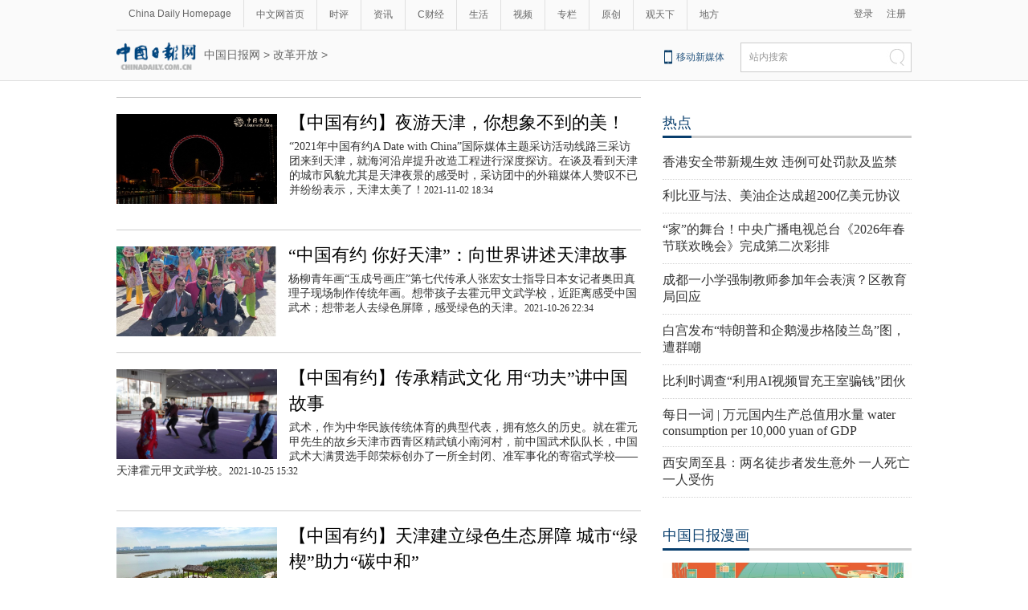

--- FILE ---
content_type: text/html;charset=UTF-8
request_url: https://cn.chinadaily.com.cn/5b753f9fa310030f813cf408/5bd7efdfa3101a87ca8ff812/60812e4ea3101e7ce974b3f9
body_size: 11464
content:
<!DOCTYPE html PUBLIC "-//W3C//DTD XHTML 1.0 Transitional//EN" "http://www.w3.org/TR/xhtml1/DTD/xhtml1-transitional.dtd">

<html xmlns="http://www.w3.org/1999/xhtml">
  <head>
    <!--2222-->
    <meta http-equiv="Content-Type" content="text/html; charset=utf-8" />
    <meta name="renderer" content="webkit" />
    <meta name="viewport" content="width=device-width, initial-scale=1.0, minimum-scale=1.0, maximum-scale=1.0, user-scalable=no" />
    <meta http-equiv="X-UA-Compatible" content="IE=Edge,chrome=1" />
    <title>改革开放 - 中国日报网</title>
    <meta name="keywords" />
    <meta name="description" />
    <link rel="stylesheet" charset="utf-8" href="//img3.chinadaily.com.cn/static/2018cn_artiandcolumn/css/articstyle.css" />
    <link rel="stylesheet" charset="utf-8" href="//img3.chinadaily.com.cn/static/2018cn_artiandcolumn/css/adDetail.css" />
<script type="text/javascript" charset="utf-8" rel="stylesheet" xml:space="preserve" src="//img3.chinadaily.com.cn/static/common/js/jquery.min.js"></script>
    <script type="text/javascript" xml:space="preserve" src="//img3.chinadaily.com.cn/static/2018cn_artiandcolumn/js/respond.min.js"></script>
    <script type="text/javascript" xml:space="preserve" src="//img3.chinadaily.com.cn/static/2018cn_artiandcolumn/js/ewm2.js"></script><!--返回顶部-->
    <script type="text/javascript" xml:space="preserve" src="//img3.chinadaily.com.cn/static/2018cn_artiandcolumn/js/touch.js"></script><!-- 引入手机端点击js -->
  <!--  <script type="text/javascript" src="//cn.chinadaily.com.cn/js/sso.js"></script>下部推荐-->
    <script type="text/javascript" charset="utf-8" xml:space="preserve" src="//img3.chinadaily.com.cn/static/2018cn_artiandcolumn/js/index_js.js"></script>
    
      <META name="filetype" content="1" />
      <META name="publishedtype" content="1" />
      <META name="pagetype" content="2" />
      <meta name="catalogs" content="60812e4ea3101e7ce974b3f9" />
    
    <script type="text/javascript" xml:space="preserve">
      //<![CDATA[
      function GetUrl(){
        var CurUrl = location.href ;
        var DesUrl = 'https://usercenter.chinadaily.com.cn?service='+ CurUrl;
        window.open(DesUrl);
      }
      //]]>
    </script>
  </head>
  <body>
    <!--灰色背景-->
    <div class="tophui2">
      <div class="tophui-cont">
        <!--频道页导航-->
        
      <div class="pingdaolink">
        <!--左边导航-->
        <div class="pingdao-lef">
          <ul>
            <li><a href="https://www.chinadaily.com.cn/" target="_blank">China Daily Homepage</a></li>
            <li><a href="https://cn.chinadaily.com.cn/" target="_blank">中文网首页</a></li>
            <li><a href="https://china.chinadaily.com.cn/" target="_blank">时评</a></li>
            <li><a href="https://world.chinadaily.com.cn/" target="_blank">资讯</a></li>
            <li><a href="https://caijing.chinadaily.com.cn/" target="_blank">C财经</a></li>
            <li><a href="https://fashion.chinadaily.com.cn/" target="_blank">生活</a></li>
            <li><a href="https://kan.chinadaily.com.cn/" target="_blank">视频</a></li>
            <li><a href="https://column.chinadaily.com.cn/" target="_blank">专栏</a></li>
          <!--  <li><a href="https://language.chinadaily.com.cn/" target="_blank">双语</a></li>	-->
            <li><a href="https://cn.chinadaily.com.cn/yuanchuang/" target="_blank">原创</a></li>
            <li><a href="https://cn.chinadaily.com.cn/gtx/" target="_blank">观天下</a></li>
            <li style="border:none;"><a href="https://cnews.chinadaily.com.cn/" target="_blank">地方</a></li>
          </ul>
        </div>
        <!--右侧注册登录-->
        <!--  <script type="text/javascript" cms:pr-src="common/js/login.js"></script>	-->
        <div class="pingdao-ri">
          <div class="lo-rig-to" id="successCallBack">
           <!--  <div class="lo-ri-two">
             <a href="javascript:void(0)" onclick="aria.start()"><img cms:pr-src="common/img/wza.png" style="width:18px; height:auto;"/></a>	
            </div> -->
            <div class="lo-ri-two">
<a href="javascript:GetUrl();" id="login1001">登录</a>
</div>	
            <div class="lo-ri-two">
              <a href="//usercenter.chinadaily.com.cn/regist" target="_blank" id="login1002">注册</a>
            </div>
          </div>
        </div>

      </div>
    
        <!--ad-->
        <div class="top-ad" style="display:none;">
          <!-- AdSame ShowCode: 新版中文1227 / 中文内容页 15.9.10 / A1 Begin -->
        <!--  <script type="text/javascript" src="https://same.chinadaily.com.cn/s?z=chinadaily&amp;c=2341" ></script>			-->
          <!-- AdSame ShowCode: 新版中文1227 / 中文内容页 15.9.10 / A1 End -->
        </div>
        <!--logo头部-->
        <div class="dingtou">
          <!--logoleft-->
          <div class="logo2">
            <a href="//cn.chinadaily.com.cn/" target="_blank" shape="rect"><img src="https://cn.chinadaily.com.cn/image/2025/logo_cntop.png" style="height:34px;" /></a>
          </div>
          <!--文章页面包导航-->
          <div class="da-bre">
          <div style="display:none;">
            6073a243a3101e7ce974894b
            </div>
             <a href="https://cn.chinadaily.com.cn" target="_blank" shape="rect">中国日报网</a> &gt; <a target="_blank" shape="rect" href="//cn.chinadaily.com.cn/5b753f9fa310030f813cf408/5bd7efdfa3101a87ca8ff812/60812e4ea3101e7ce974b3f9">改革开放</a> &gt;
           
          </div>
          <!--logoright-->
          <div class="logo-right">
            
      <div class="logo-right"> 
        <div class="lo-rig-bott">
          <table cellpadding="0" cellspacing="0">
            <tr>
              <td><div class="lo-bott-one"><a href="https://www.chinadaily.com.cn/e/static_e/newmedia/" target="_blank">移动新媒体</a></div></td>
              <td>
                <table cellpadding="0" cellspacing="0">
                  <tr>
                    <td><div class="search radius6">
                      <form name="searchform" method="post" action="https://newssearch.chinadaily.com.cn/cn/search" target="_blank" onsubmit="return do_search(this)" id="searchform">
                        <input name="ecmsfrom" type="hidden" value="9" />
                        <input type="hidden" name="show" value="title,newstext" />
                        <div class="select_box">
                          <div class="select_showbox" style="background:none;">站内搜索</div>
                          <ul class="select_option">
                            <li class="option-item" data-value="1">站内搜索</li>
                          </ul>
                        </div>
                        <input class="inp_srh" type="text" id="searchtxt" value="" name="query" onfocus="clearword(this)" />
                        <img src="https://cn.chinadaily.com.cn/image/2015/j-q.jpg" id="searchimg" onclick="javascript:searchform.submit()" />
                      </form>
                      <script>
                        //<![CDATA[
                        function clearword(obj){
                          obj.value = ''; 
                        }
                        //]]>
                      </script>
                      </div></td>
                  </tr>
                </table>
              </td>
            </tr>
          </table>
        </div>
      </div>

    
          </div>
        </div>

      </div>
    </div>
    <!--手机头部-->
    <div class="top_phone">
      <div class="header_top">
         <a href="//cn.chinadaily.com.cn" shape="rect">
          <img src="https://cn.chinadaily.com.cn/image/2025/logo_cntop.png" />
        </a>
        <div class="header_img">
          <img src="//cn.chinadaily.com.cn/image/2018/header_top.png" class="nav_phone_logo" />
        </div>
      </div>
      
      <div class="nav">
        <ul>
          <li class="nav_Latest"><a href="//www.chinadaily.com.cn/" target="_blank">China Daily Homepage</a></li>
          <li><a href="https://cn.chinadaily.com.cn/" target="_blank">中文网首页</a></li>
          <li><a href="https://china.chinadaily.com.cn/" target="_blank">时评</a></li>
          <li><a href="https://world.chinadaily.com.cn/" target="_blank">资讯</a></li>
          <li><a href="https://caijing.chinadaily.com.cn/" target="_blank">C财经</a></li>
          <li><a href="https://fashion.chinadaily.com.cn/" target="_blank">生活</a></li>
          <li><a href="https://kan.chinadaily.com.cn/" target="_blank">视频</a></li>
          <li><a href="https://column.chinadaily.com.cn/" target="_blank">专栏</a></li>
         <!-- <li><a href="https://language.chinadaily.com.cn/" target="_blank">双语</a></li>	-->
          <li><a href="https://cartoon.chinadaily.com.cn/" target="_blank">漫画</a></li>
          <li><a href="https://cn.chinadaily.com.cn/yuanchuang/" target="_blank">原创</a></li>
          <li><a href="https://cn.chinadaily.com.cn/gtx/" target="_blank">观天下</a></li>
          <li><a href="https://cnews.chinadaily.com.cn" target="_blank">地方</a></li>
        </ul>
      </div>

    
      <div class="da-bre">
 <a href="https://cn.chinadaily.com.cn" target="_blank" shape="rect">中国日报网</a> &gt; <a target="_blank" shape="rect" href="//cn.chinadaily.com.cn/5b753f9fa310030f813cf408/5bd7efdfa3101a87ca8ff812/60812e4ea3101e7ce974b3f9">改革开放</a> &gt;
      </div>
    </div>
    <!--下全-->
    <div class="container">
      <!--左边-->
      <div class="container-left2">
        <!--左边列表-->
        <div class="left-liebiao">
          <!--单个-->
          
              
            
              <div class="busBox3">
                <div>
                  <div class="mr10"> 
                    <a target="_blank" shape="rect" href="//cn.chinadaily.com.cn/a/202111/02/WS61811438a3107be4979f62e6.html">
                      <img src="//img3.chinadaily.com.cn/images/202111/03/61823134a3107be47f279ed0.jpeg" />
                    </a></div>

                  <div>
                    <h3><a target="_blank" shape="rect" href="//cn.chinadaily.com.cn/a/202111/02/WS61811438a3107be4979f62e6.html">【中国有约】夜游天津，你想象不到的美！</a></h3>

                   <p> “2021年中国有约A Date with China”国际媒体主题采访活动线路三采访团来到天津，就海河沿岸提升改造工程进行深度探访。在谈及看到天津的城市风貌尤其是天津夜景的感受时，采访团中的外籍媒体人赞叹不已并纷纷表示，天津太美了！<b>2021-11-02 18:34</b></p>
                  </div>
                </div>
              </div>
            
            
              <div class="busBox3">
                <div>
                  <div class="mr10"> 
                    <a target="_blank" shape="rect" href="//cn.chinadaily.com.cn/a/202110/26/WS6178aa69a3107be4979f4edc.html">
                      <img src="//img3.chinadaily.com.cn/images/202111/02/61811f29a3107be47f2797e8.png" />
                    </a></div>

                  <div>
                    <h3><a target="_blank" shape="rect" href="//cn.chinadaily.com.cn/a/202110/26/WS6178aa69a3107be4979f4edc.html">“中国有约 你好天津”：向世界讲述天津故事</a></h3>

                   <p>杨柳青年画“玉成号画庄”第七代传承人张宏女士指导日本女记者奥田真理子现场制作传统年画。想带孩子去霍元甲文武学校，近距离感受中国武术；想带老人去绿色屏障，感受绿色的天津。<b>2021-10-26 22:34</b></p>
                  </div>
                </div>
              </div>
            
            
              <div class="busBox3">
                <div>
                  <div class="mr10"> 
                    <a target="_blank" shape="rect" href="//cn.chinadaily.com.cn/a/202110/25/WS61765dc4a3107be4979f486b.html">
                      <img src="//img3.chinadaily.com.cn/images/202110/27/6178ab78a3107be47f275be2.png" />
                    </a></div>

                  <div>
                    <h3><a target="_blank" shape="rect" href="//cn.chinadaily.com.cn/a/202110/25/WS61765dc4a3107be4979f486b.html">【中国有约】传承精武文化 用“功夫”讲中国故事</a></h3>

                   <p>武术，作为中华民族传统体育的典型代表，拥有悠久的历史。就在霍元甲先生的故乡天津市西青区精武镇小南河村，前中国武术队队长，中国武术大满贯选手郎荣标创办了一所全封闭、准军事化的寄宿式学校——天津霍元甲文武学校。<b>2021-10-25 15:32</b></p>
                  </div>
                </div>
              </div>
            
            
              <div class="busBox3">
                <div>
                  <div class="mr10"> 
                    <a target="_blank" shape="rect" href="//cn.chinadaily.com.cn/a/202110/25/WS61765c56a3107be4979f4867.html">
                      <img src="//img3.chinadaily.com.cn/images/202110/26/6177def9a3107be47f2758cd.jpeg" />
                    </a></div>

                  <div>
                    <h3><a target="_blank" shape="rect" href="//cn.chinadaily.com.cn/a/202110/25/WS61765c56a3107be4979f4867.html">【中国有约】天津建立绿色生态屏障 城市“绿楔”助力“碳中和”</a></h3>

                   <p>天津是典型的平原特大城市，因没有山川地貌阻隔，中心城区和滨海新区一直相向发展。建立绿色生态屏障宛如在双城之间嵌入“绿楔”，避免了“摊大饼”式的无序开发，有效抑制了城市边界的盲目扩张。<b>2021-10-25 15:27</b></p>
                  </div>
                </div>
              </div>
            
            
              <div class="busBox3">
                <div>
                  <div class="mr10"> 
                    <a target="_blank" shape="rect" href="//cn.chinadaily.com.cn/a/202110/24/WS6178ac6ca3107be4979f4eef.html">
                      <img src="//img3.chinadaily.com.cn/images/202110/27/6178ac6ca3107be47f275bea.jpeg" />
                    </a></div>

                  <div>
                    <h3><a target="_blank" shape="rect" href="//cn.chinadaily.com.cn/a/202110/24/WS6178ac6ca3107be4979f4eef.html">【中国有约】外国网红体验中医药制作：“看看我葫芦里的药”</a></h3>

                   <p>中国日报网10月24日电（记者 刁云娇 程尔凡）10月23日，多位外国网红跟随“2021年中国有约A Date with China”国际媒体主题采访活动线路三采访团一行，在天津体验了一场中医药文化之旅。他们不仅探访了天津知名的中药产业园，还亲自参与到药丸传统制作的过程中。<b>2021-10-24 11:30</b></p>
                  </div>
                </div>
              </div>
            
            
              <div class="busBox3">
                <div>
                  <div class="mr10"> 
                    <a target="_blank" shape="rect" href="//cn.chinadaily.com.cn/a/202105/26/WS60adabb4a3101e7ce9751a7c.html">
                      <img src="//img3.chinadaily.com.cn/images/202105/26/60adae4fa3101e7c920ca20e.jpeg" />
                    </a></div>

                  <div>
                    <h3><a target="_blank" shape="rect" href="//cn.chinadaily.com.cn/a/202105/26/WS60adabb4a3101e7ce9751a7c.html">【中国有约】旧城变花园 遇见幸福感爆棚的和田团城</a></h3>

                   <p>这里是和田团城，南疆最具典型的传统民俗街区，和田当之无愧的“颜值担当”！<b>2021-05-26 10:00</b></p>
                  </div>
                </div>
              </div>
            
            
              <div class="busBox3">
                <div>
                  <div class="mr10"> 
                    <a target="_blank" shape="rect" href="//cn.chinadaily.com.cn/a/202105/22/WS60a8fcbda3101e7ce97510dc.html">
                      <img src="//img3.chinadaily.com.cn/images/202105/22/60a8fcbda3101e7c920c8363.jpeg" />
                    </a></div>

                  <div>
                    <h3><a target="_blank" shape="rect" href="//cn.chinadaily.com.cn/a/202105/22/WS60a8fcbda3101e7ce97510dc.html">【中国有约】美籍记者探访喀什沙漠绿洲 防风固沙造福百姓</a></h3>

                   <p>“沙漠绿洲”矗立在麦盖提城区和塔克拉玛干沙漠之间，风沙向城区侵蚀的势头得到有效遏制，城区变得更加干净靓丽，风沙给民众生活造成的不利影响也已经大幅度减弱。<b>2021-05-22 20:44</b></p>
                  </div>
                </div>
              </div>
            
            
              <div class="busBox3">
                <div>
                  <div class="mr10"> 
                    <a target="_blank" shape="rect" href="//cn.chinadaily.com.cn/a/202105/21/WS60a74dc2a3101e7ce9750dba.html">
                      <img src="//img3.chinadaily.com.cn/images/202105/21/60a752efa3101e7c920c754d.jpeg" />
                    </a></div>

                  <div>
                    <h3><a target="_blank" shape="rect" href="//cn.chinadaily.com.cn/a/202105/21/WS60a74dc2a3101e7ce9750dba.html">【中国有约】遇见最美喀什 外国博主们现场跳起了新疆舞</a></h3>

                   <p>喀什古城被称为“西部明珠”，处在古丝绸之路南北两道交汇处，已有2100多年的历史。<b>2021-05-21 14:05</b></p>
                  </div>
                </div>
              </div>
            
            
              <div class="busBox3">
                <div>
                  <div class="mr10"> 
                    <a target="_blank" shape="rect" href="//cn.chinadaily.com.cn/a/202105/20/WS60a6284ca3101e7ce9750a8a.html">
                      <img src="//img3.chinadaily.com.cn/images/202105/20/60a63cd9a3101e7c920c6b86.jpeg" />
                    </a></div>

                  <div>
                    <h3><a target="_blank" shape="rect" href="//cn.chinadaily.com.cn/a/202105/20/WS60a6284ca3101e7ce9750a8a.html">【中国有约】美国小哥盛赞新疆国际大巴扎：一个十分酷的地方</a></h3>

                   <p>新疆国际大巴扎是乌鲁木齐市重要的文化旅游地标建筑，现已成为一张新疆文化旅游金名片，更是一扇对外的“新疆之窗”、“中亚之窗”和“世界之窗”。<b>2021-05-20 17:13</b></p>
                  </div>
                </div>
              </div>
            
            
              <div class="busBox3">
                <div>
                  <div class="mr10"> 
                    <a target="_blank" shape="rect" href="//cn.chinadaily.com.cn/a/202104/29/WS608a1b06a3101e7ce974cc67.html">
                      <img src="//img3.chinadaily.com.cn/images/202108/19/611e0f27a3101e7c920fb511.jpeg" />
                    </a></div>

                  <div>
                    <h3><a target="_blank" shape="rect" href="//cn.chinadaily.com.cn/a/202104/29/WS608a1b06a3101e7ce974cc67.html">【中国有约】贵州贵阳 | “云”游贵州，“数”说未来</a></h3>

                   <p>贵阳百年中药企业与大数据融合，车间实现数字化改造；传统车企瞄准5G时代的车路协同前景，积极开发自动驾驶；景区利用大数据提高运营效率，“智慧旅游”已具雏形。<b>2021-04-29 10:33</b></p>
                  </div>
                </div>
              </div>
            
            
              <div class="busBox3">
                <div>
                  <div class="mr10"> 
                    <a target="_blank" shape="rect" href="//cn.chinadaily.com.cn/a/202104/26/WS60862786a3101e7ce974c02b.html">
                      <img src="//img3.chinadaily.com.cn/images/202104/26/60862786a3101e7c920b871a.jpeg" />
                    </a></div>

                  <div>
                    <h3><a target="_blank" shape="rect" href="//cn.chinadaily.com.cn/a/202104/26/WS60862786a3101e7ce974c02b.html">广西：提速争先，奋力实现“十四五”良好开局</a></h3>

                   <p>“十四五”开局之年，广西经济如何加快发展、转型升级、全面提质？答案只有一个：扎扎实实地干，起步就要提速，开局就要争先！<b>2021-04-26 10:14</b></p>
                  </div>
                </div>
              </div>
            
            
              <div class="busBox3">
                <div>
                  <div class="mr10"> 
                    <a target="_blank" shape="rect" href="//cn.chinadaily.com.cn/a/202104/23/WS60823506a3101e7ce974b68b.html">
                      <img src="//img3.chinadaily.com.cn/images/202104/25/6084c943a3101e7c920b7589.jpeg" />
                    </a></div>

                  <div>
                    <h3><a target="_blank" shape="rect" href="//cn.chinadaily.com.cn/a/202104/23/WS60823506a3101e7ce974b68b.html">2021数博会催生中国数字经济时代的到来</a></h3>

                   <p>发布会宣布，自5月26日起，为期三天的2021数博会将在贵阳举行。本届数博会将继续聚焦当下大数据前沿理论、技术和新兴产业，充分利用高端对话和专业论坛探索大数据产业新业态、新动力，加快形成数字经济国内国际双循环发展的新格局。<b>2021-04-23 10:46</b></p>
                  </div>
                </div>
              </div>
            
            
              <div class="busBox3">
                <div>
                  <div class="mr10"> 
                    <a target="_blank" shape="rect" href="//cn.chinadaily.com.cn/a/202104/22/WS60814757a3101e7ce974b4e6.html">
                      <img src="//img3.chinadaily.com.cn/images/202104/22/6081498fa3101e7c920b59b4.jpeg" />
                    </a></div>

                  <div>
                    <h3><a target="_blank" shape="rect" href="//cn.chinadaily.com.cn/a/202104/22/WS60814757a3101e7ce974b4e6.html">【中国有约】吹响中欧班列“集结号” 古都西安展新貌</a></h3>

                   <p>2000多年以前，这里曾是汉唐盛世的物流集散中心，商贾云集、东西交融。西安国际港站是中欧班列“长安号”的始发站和回程班列目的地，主要办理整车、一站直达整零及集装箱等货物装卸业务。<b>2021-04-22 17:43</b></p>
                  </div>
                </div>
              </div>
            
            
              <div class="busBox3">
                <div>
                  <div class="mr10"> 
                    <a target="_blank" shape="rect" href="//cn.chinadaily.com.cn/a/202104/22/WS60813c32a3101e7ce974b45f.html">
                      <img src="//img3.chinadaily.com.cn/images/202104/22/60813c32a3101e7c920b57e4.jpeg" />
                    </a></div>

                  <div>
                    <h3><a target="_blank" shape="rect" href="//cn.chinadaily.com.cn/a/202104/22/WS60813c32a3101e7ce974b45f.html">中国持续出台新政稳外贸稳外资</a></h3>

                   <p><b>2021-04-22 17:04</b></p>
                  </div>
                </div>
              </div>
            
            
              <div class="busBox3">
                <div>
                  <div class="mr10"> 
                    <a target="_blank" shape="rect" href="//cn.chinadaily.com.cn/a/202104/22/WS6080e96ca3101e7ce974b2a3.html">
                      <img src="//img3.chinadaily.com.cn/images/202104/24/60840aa5a3101e7c920b6f83.jpeg" />
                    </a></div>

                  <div>
                    <h3><a target="_blank" shape="rect" href="//cn.chinadaily.com.cn/a/202104/22/WS6080e96ca3101e7ce974b2a3.html">【中国有约】中欧班列长安号：打通中欧物资“补给线” 开启丝路经贸“新气象”</a></h3>

                   <p>2013年11月28日首趟中欧班列长安号从西安开出。经过8年的发展，长安号从原来的只有一条中亚线路，扩展到现在的15条干线通道，覆盖了“一带一路”的主要国家和地区。<b>2021-04-22 11:11</b></p>
                  </div>
                </div>
              </div>
            
            
              <div class="busBox3">
                <div>
                  <div class="mr10"> 
                    <a target="_blank" shape="rect" href="//cn.chinadaily.com.cn/a/202104/12/WS60744928a3101e7ce9748c60.html">
                      <img src="//img3.chinadaily.com.cn/images/202104/12/60744b0aa3101e7c920aee02.jpeg" />
                    </a></div>

                  <div>
                    <h3><a target="_blank" shape="rect" href="//cn.chinadaily.com.cn/a/202104/12/WS60744928a3101e7ce9748c60.html">外交部湖北全球特别推介活动在京举行</a></h3>

                   <p>4月12日，外交部和湖北省人民政府在北京以线上线下结合方式举行主题为“英雄的湖北：浴火重生，再创辉煌”外交部湖北全球特别推介活动。<b>2021-04-12 21:20</b></p>
                  </div>
                </div>
              </div>
            
            
              <div class="busBox3">
                <div>
                  <div class="mr10"> 
                    <a target="_blank" shape="rect" href="//cn.chinadaily.com.cn/a/202104/02/WS60813c3fa3101e7ce974b461.html">
                      <img src="//img3.chinadaily.com.cn/images/202104/22/60813c3fa3101e7c920b57ea.png" />
                    </a></div>

                  <div>
                    <h3><a target="_blank" shape="rect" href="//cn.chinadaily.com.cn/a/202104/02/WS60813c3fa3101e7ce974b461.html">雄安新区四周年：千年大计，未来之城</a></h3>

                   <p><b>2021-04-02 17:35</b></p>
                  </div>
                </div>
              </div>
            
            
              <div class="busBox3">
                <div>
                  <div class="mr10"> 
                    <a target="_blank" shape="rect" href="//cn.chinadaily.com.cn/a/202104/02/WS60813c39a3101e7ce974b460.html">
                      <img src="//img3.chinadaily.com.cn/images/202104/22/60813c39a3101e7c920b57e7.png" />
                    </a></div>

                  <div>
                    <h3><a target="_blank" shape="rect" href="//cn.chinadaily.com.cn/a/202104/02/WS60813c39a3101e7ce974b460.html">“十四五”开局年：打造强大国内市场 扩内需多点发力</a></h3>

                   <p><b>2021-04-02 14:25</b></p>
                  </div>
                </div>
              </div>
            
            
              <div class="busBox3">
                <div>
                  <div class="mr10"> 
                    <a target="_blank" shape="rect" href="//hb.chinadaily.com.cn/a/202103/24/WS605b2ca0a3101e7ce9745a94.html">
                      <img src="//img3.chinadaily.com.cn/images/202104/23/6082298ca3101e7c920b5e5a.jpeg" />
                    </a></div>

                  <div>
                    <h3><a target="_blank" shape="rect" href="//hb.chinadaily.com.cn/a/202103/24/WS605b2ca0a3101e7ce9745a94.html">中国贸促会与湖北省签署战略合作协议</a></h3>

                   <p>3月24日，湖北省长王晓东会见中国贸促会会长高燕，双方签署战略合作协议，并共同为中国贸促会（湖北）营商环境监测中心、中国贸促会（湖北）自贸试验区服务中心揭牌。<b>2021-03-24 20:12</b></p>
                  </div>
                </div>
              </div>
            
            
              <div class="busBox3">
                <div>
                  <div class="mr10"> 
                    <a target="_blank" shape="rect" href="//cn.chinadaily.com.cn/a/202103/10/WS60813c41a3101e7ce974b462.html">
                      <img src="//img3.chinadaily.com.cn/images/202104/22/60813c41a3101e7c920b57ed.jpeg" />
                    </a></div>

                  <div>
                    <h3><a target="_blank" shape="rect" href="//cn.chinadaily.com.cn/a/202103/10/WS60813c41a3101e7ce974b462.html">“十四五”京津冀将这样协同发展</a></h3>

                   <p><b>2021-03-10 14:05</b></p>
                  </div>
                </div>
              </div>
            
            
              <div class="busBox3">
                <div>
                  <div class="mr10"> 
                    <a target="_blank" shape="rect" href="//cn.chinadaily.com.cn/a/202103/02/WS60813c52a3101e7ce974b464.html">
                      <img src="//img3.chinadaily.com.cn/images/202104/22/60813c52a3101e7c920b57f3.png" />
                    </a></div>

                  <div>
                    <h3><a target="_blank" shape="rect" href="//cn.chinadaily.com.cn/a/202103/02/WS60813c52a3101e7ce974b464.html">2020年国民经济和社会发展统计公报：不平凡的一年，取得不平凡的成绩</a></h3>

                   <p><b>2021-03-02 08:05</b></p>
                  </div>
                </div>
              </div>
            
            
              <div class="busBox3">
                <div>
                  <div class="mr10"> 
                    <a target="_blank" shape="rect" href="//cn.chinadaily.com.cn/a/202103/02/WS60813c49a3101e7ce974b463.html">
                      <img src="//img3.chinadaily.com.cn/images/202104/22/60813c49a3101e7c920b57f0.png" />
                    </a></div>

                  <div>
                    <h3><a target="_blank" shape="rect" href="//cn.chinadaily.com.cn/a/202103/02/WS60813c49a3101e7ce974b463.html">开年数据向好 1-2月国民经济保持恢复性增长</a></h3>

                   <p><b>2021-03-02 08:05</b></p>
                  </div>
                </div>
              </div>
            
            
              <div class="busBox3">
                <div>
                  <div class="mr10"> 
                    <a target="_blank" shape="rect" href="//cn.chinadaily.com.cn/a/202103/01/WS60813c5ba3101e7ce974b466.html">
                      <img src="//img3.chinadaily.com.cn/images/202104/22/60813c5ba3101e7c920b57f9.jpeg" />
                    </a></div>

                  <div>
                    <h3><a target="_blank" shape="rect" href="//cn.chinadaily.com.cn/a/202103/01/WS60813c5ba3101e7ce974b466.html">乡村振兴：为农村生活描绘新画卷</a></h3>

                   <p><b>2021-03-01 17:35</b></p>
                  </div>
                </div>
              </div>
            
            
              <div class="busBox3">
                <div>
                  <div class="mr10"> 
                    <a target="_blank" shape="rect" href="//cn.chinadaily.com.cn/a/202103/01/WS60813c59a3101e7ce974b465.html">
                      <img src="//img3.chinadaily.com.cn/images/202104/22/60813c59a3101e7c920b57f6.jpeg" />
                    </a></div>

                  <div>
                    <h3><a target="_blank" shape="rect" href="//cn.chinadaily.com.cn/a/202103/01/WS60813c59a3101e7ce974b465.html">粮食安全这样保，中国“饭碗”底气十足</a></h3>

                   <p><b>2021-03-01 17:35</b></p>
                  </div>
                </div>
              </div>
            

            <!-- pc 分页 -->
         <div id="div_currpage">
         
      
        
          
          

          <!--up-->
          
            
              
              <span style="background-color: #003366;color: #fff;">1</span>
            
          
          <!--down-->
          &nbsp;&nbsp;
          
        
      
    
            </div>
            <!-- pc 分页结束 -->
            <!-- 响应式分页 -->
            <div class="selectpage">

              
                
                <span class="pageno">
                  <a href="javascript:void (0)" shape="rect">
                    1/1</a>
                </span>
                
              
            </div>
            <!-- 响应式分页结束 -->
            
          

          <!--广告-->
          <div class="left-ad653">
            <!-- AdSame ShowCode: 新版中文1227 / 中文列表页15.9.10 / B1 Begin 
            <script type="text/javascript" src="//same.chinadaily.com.cn/s?z=chinadaily&amp;c=2332" ></script> -->
            <!-- AdSame ShowCode: 新版中文1227 / 中文列表页15.9.10 / B1 End -->
          </div>

          <!--热门推荐-->


          <!--广告-->
          <div class="left-ad" style="margin-top:10px; ">
            <!-- AdSame ShowCode: 新版中文1227 / 中文列表页15.9.10 / B2 Begin 
            <script type="text/javascript" src="//same.chinadaily.com.cn/s?z=chinadaily&amp;c=2333" ></script> -->
            <!-- AdSame ShowCode: 新版中文1227 / 中文列表页15.9.10 / B2 End -->
          </div>

          <!--时政资讯-->
          <!--四个标签切换-->



        </div>



      </div>
      <!--右边-->
      <div class="container-right2">
        <!--四个标签切换2-->
        <div class="rc">
          <!--中文首页-当日要闻-要闻 	5bd54bdea3101a87ca8ff5f0-->
          <div class="heng-biao4">
            <p>
              
                <a target="_blank" shape="rect" href="//cn.chinadaily.com.cn/5b753f9fa310030f813cf408/5bd54ba2a3101a87ca8ff5ee/5bd54bdea3101a87ca8ff5f0">热点</a>
              
            </p>
          </div>

          <div class="right-lei3">
            
              <ul>
                 <li><a target="_blank" shape="rect" href="//cn.chinadaily.com.cn/a/202601/25/WS69762167a310942cc499cb70.html">香港安全带新规生效 违例可处罚款及监禁</a></li>
                
                 <li><a target="_blank" shape="rect" href="//cn.chinadaily.com.cn/a/202601/25/WS6976215ca310942cc499cb6f.html">利比亚与法、美油企达成超200亿美元协议</a></li>
                
                 <li><a target="_blank" shape="rect" href="//cn.chinadaily.com.cn/a/202601/25/WS697606f2a310942cc499cb57.html">“家”的舞台！中央广播电视总台《2026年春节联欢晚会》完成第二次彩排</a></li>
                
                 <li><a target="_blank" shape="rect" href="//cn.chinadaily.com.cn/a/202601/25/WS6975e731a310942cc499cb4c.html">成都一小学强制教师参加年会表演？区教育局回应</a></li>
                
                 <li><a target="_blank" shape="rect" href="//cn.chinadaily.com.cn/a/202601/25/WS6975e730a310942cc499cb4b.html">白宫发布“特朗普和企鹅漫步格陵兰岛”图，遭群嘲</a></li>
                
                 <li><a target="_blank" shape="rect" href="//cn.chinadaily.com.cn/a/202601/25/WS6975e72da310942cc499cb4a.html">比利时调查“利用AI视频冒充王室骗钱”团伙</a></li>
                
                 <li><a target="_blank" shape="rect" href="//cn.chinadaily.com.cn/a/202601/25/WS6975de6ea310942cc499cb48.html">每日一词 | 万元国内生产总值用水量 water consumption per 10,000 yuan of GDP</a></li>
                
                 <li><a target="_blank" shape="rect" href="//cn.chinadaily.com.cn/a/202601/25/WS6975cdc6a310942cc499cb40.html">西安周至县：两名徒步者发生意外 一人死亡一人受伤</a></li>
                  </ul>
            
          </div>
        </div>
        <!--广告-->
        <div class="left-ad310"><!-- AdSame ShowCode: 新版中文1227 / 中文列表页15.9.10 / E1 Begin 
          <script type="text/javascript" src="//same.chinadaily.com.cn/s?z=chinadaily&amp;c=2336">
          </script> -->

          <!-- AdSame ShowCode: 新版中文1227 / 中文列表页15.9.10 / E1 End -->
        </div>
        <!--中文首页-中国日报漫画（原图片推荐栏目已不更新） 5bd54ba2a3101a87ca8ff5e8-->
        <div class="right-titu">
          <!--横杆标题-->
          <div class="heng-biao4">
            <p>
              
                <a target="_blank" shape="rect" href="//cn.chinadaily.com.cn/5b753f9fa310030f813cf408/5bd54ba2a3101a87ca8ff5e8">中国日报漫画</a>
              
            </p>
          </div>
          
            
              <div class="tuwen-bo">

                <div class="titu-tu"><a target="_blank" shape="rect" href="//cn.chinadaily.com.cn/a/202601/24/WS69742e12a310942cc499c9f4.html"><img src="//img3.chinadaily.com.cn/images/202601/24/69742f10a310942c0d5d12f8.jpeg" /></a></div>
                <div class="titu-biao"><a target="_blank" shape="rect" href="//cn.chinadaily.com.cn/a/202601/24/WS69742e12a310942cc499c9f4.html">AI正在重构比较优势和市场主导格局，中国在数据、资本与产业协同上占优</a></div>
              </div>
            



          <!--广告-->
          <div class="left-ad300"><!-- AdSame ShowCode: 新版中文1227 / 中文列表页15.9.10 / C1 Begin 
            <script type="text/javascript" src="//same.chinadaily.com.cn/s?z=chinadaily&amp;c=2337">
            </script>
-->
            <!-- AdSame ShowCode: 新版中文1227 / 中文列表页15.9.10 / C1 End -->
          </div>
          
            
            
              <div class="tuwen-bo">

                <div class="titu-tu"><a target="_blank" shape="rect" href="//cn.chinadaily.com.cn/a/202601/23/WS6972c080a310942cc499c6f4.html"><img src="//img3.chinadaily.com.cn/images/202601/23/6972c080a310942c0d5d099a.jpeg" /></a></div>
                <div class="titu-biao"><a target="_blank" shape="rect" href="//cn.chinadaily.com.cn/a/202601/23/WS6972c080a310942cc499c6f4.html">马克吕特在美国意图吞并丹麦格陵兰岛一事上被嘲讽“没脑子”</a></div>
              </div>
            
          

          <!--广告-->
          <div class="left-ad300"><!-- AdSame ShowCode: 新版中文1227 / 中文列表页15.9.10 / C2 Begin
            <script type="text/javascript" src="//same.chinadaily.com.cn/s?z=chinadaily&amp;c=2338">
            </script>
 -->
            <!-- AdSame ShowCode: 新版中文1227 / 中文列表页15.9.10 / C2 End -->
          </div>


          
            
            
            
              <div class="tuwen-bo">

                <div class="titu-tu"><a target="_blank" shape="rect" href="//cn.chinadaily.com.cn/a/202601/22/WS697172bda310942cc499c443.html"><img src="//img3.chinadaily.com.cn/images/202601/22/69717301a310942c0d5d01d4.jpeg" /></a></div>
                <div class="titu-biao"><a target="_blank" shape="rect" href="//cn.chinadaily.com.cn/a/202601/22/WS697172bda310942cc499c443.html">美国既要又要，觊觎他国领土资源，又想要和平奖</a></div>
              </div>
            
          
          <!--广告-->
          <div class="left-ad300"><!-- AdSame ShowCode: 新版中文1227 / 中文列表页15.9.10 / C3 Begin
            <script type="text/javascript" src="//same.chinadaily.com.cn/s?z=chinadaily&amp;c=2334">
            </script>
 -->
            <!-- AdSame ShowCode: 新版中文1227 / 中文列表页15.9.10 / C3 End -->
          </div>
        </div>

      </div>
      <!--ad-->
      <div class="top-ad">
        <!-- AdSame ShowCode: 新版中文1227 / 中文列表页15.9.10 / A2 Begin 
        <script type="text/javascript" src="//same.chinadaily.com.cn/s?z=chinadaily&amp;c=2331" ></script> -->
        <!-- AdSame ShowCode: 新版中文1227 / 中文列表页15.9.10 / A2 End -->
      </div>


    </div>
    <!--底部-->
    
      <div class="dibu">
        <div class="foot">
          <div class="foot-left">
            <div class="en-lo"><a href="https://cn.chinadaily.com.cn" target="_blank"><img src="https://cn.chinadaily.com.cn/image/2025/logo_cnbottom.png" style="width:165px;" /></a></div>

            <div class="foot-lian"><span><a href="https://cn.chinadaily.com.cn/5b753f9fa310030f813cf408/5f59c820a31009ff9fddf6bc/5f59c843a31009ff9fddf6bf/" target="_blank">关于我们</a></span> 

              <span>|</span> 

              <span><a href="https://cn.chinadaily.com.cn/5b753f9fa310030f813cf408/5f59c820a31009ff9fddf6bc/5f59c843a31009ff9fddf6c2/" target="_blank">联系我们</a></span></div>
          </div>
          <div class="foot-right">
            <div class="foot-one">
              <ul>
                <li><a href="https://cn.chinadaily.com.cn/" target="_blank">首页</a></li>

                <li><a href="https://china.chinadaily.com.cn/" target="_blank">时评</a></li>

                <li><a href="https://world.chinadaily.com.cn/" target="_blank">资讯</a></li>

                <li><a href="https://caijing.chinadaily.com.cn/" target="_blank">财经</a></li>

                <li><a href="https://fashion.chinadaily.com.cn/" target="_blank">生活</a></li>


                <li><a href="https://kan.chinadaily.com.cn/" target="_blank">视频</a></li>

                <li><a href="https://column.chinadaily.com.cn/" target="_blank">专栏</a></li>

                <li><a href="http://cartoon.chinadaily.com.cn/index.shtml" target="_blank">漫画</a></li>
                <li>
                  <a href="https://cn.chinadaily.com.cn/yuanchuang/" target="_blank">独家</a>
                </li>
                <li><a href="https://cn.chinadaily.com.cn/5b753f9fa310030f813cf408/5f59c820a31009ff9fddf6bc/5f59c843a31009ff9fddf6c5" target="_blank">招聘</a></li>
              </ul>
            </div>
            <div class="foot-two">
              
                <ul>
                  <li>地方频道：</li>
                  
                    <li><a target="_blank" href="https://cn.chinadaily.com.cn/a/202008/03/WS5bf649baa3101a87ca945947.html">北京</a></li>

                  
                  
                    <li><a target="_blank" href="https://cn.chinadaily.com.cn/a/202008/03/WS5bf649a5a3101a87ca945946.html">天津</a></li>

                  
                  
                    <li><a target="_blank" href="https://cn.chinadaily.com.cn/a/201912/31/WS5bf6490da3101a87ca945945.html">河北</a></li>

                  
                  
                    <li><a target="_blank" href="https://cn.chinadaily.com.cn/a/201911/27/WS5bf6490ca3101a87ca945944.html">山西</a></li>

                  
                  
                    <li><a target="_blank" href="https://cn.chinadaily.com.cn/a/201910/09/WS5bf6490ba3101a87ca945943.html">辽宁</a></li>

                  
                  
                    <li><a target="_blank" href="https://cn.chinadaily.com.cn/a/201909/03/WS5bf6490aa3101a87ca945942.html">吉林</a></li>

                  
                  
                    <li><a target="_blank" href="https://cn.chinadaily.com.cn/a/201908/08/WS5bf64909a3101a87ca945941.html">黑龙江</a></li>

                  
                  
                    <li><a target="_blank" href="https://cn.chinadaily.com.cn/a/201907/24/WS5bf64908a3101a87ca945940.html">上海</a></li>

                  
                  
                    <li><a target="_blank" href="https://cn.chinadaily.com.cn/a/201906/18/WS5bf64908a3101a87ca94593f.html">江苏</a></li>

                  
                  
                    <li><a target="_blank" href="https://cn.chinadaily.com.cn/a/201901/31/WS5bf64906a3101a87ca94593e.html">浙江</a></li>

                  
                  
                    <li><a target="_blank" href="https://cn.chinadaily.com.cn/a/201901/30/WS5bf64904a3101a87ca94593d.html">福建</a></li>

                  
                  
                    <li><a target="_blank" href="https://cn.chinadaily.com.cn/a/201901/29/WS5bf61df6a3101a87ca94593c.html">江西</a></li>

                  
                  
                    <li><a target="_blank" href="https://cn.chinadaily.com.cn/a/201901/28/WS5bf61df5a3101a87ca94593b.html">山东</a></li>

                  
                  
                    <li><a target="_blank" href="https://cn.chinadaily.com.cn/a/201901/27/WS5bf61d80a3101a87ca94593a.html">河南</a></li>

                  
                  
                    <li><a target="_blank" href="https://cn.chinadaily.com.cn/a/201901/26/WS5bf61d7fa3101a87ca945939.html">湖北</a></li>

                  
                  
                    <li><a target="_blank" href="https://cn.chinadaily.com.cn/a/201901/25/WS5bf61d7ea3101a87ca945938.html">湖南</a></li>

                  
                  
                    <li><a target="_blank" href="https://cn.chinadaily.com.cn/a/201901/24/WS5bf61d7da3101a87ca945937.html">广东</a></li>

                  
                  
                    <li><a target="_blank" href="https://cn.chinadaily.com.cn/a/201901/23/WS5bf61d7ca3101a87ca945936.html">广西</a></li>

                  
                  
                    <li><a target="_blank" href="https://cn.chinadaily.com.cn/a/201901/22/WS5bf61d7ba3101a87ca945935.html">海南</a></li>

                  
                  
                    <li><a target="_blank" href="https://cn.chinadaily.com.cn/a/201901/21/WS5bf61d7aa3101a87ca945934.html">重庆</a></li>

                  
                  
                    <li><a target="_blank" href="https://cn.chinadaily.com.cn/a/201901/20/WS5bf61c86a3101a87ca945933.html">四川</a></li>

                  
                  
                    <li><a target="_blank" href="https://cn.chinadaily.com.cn/a/201901/19/WS5bf61c2fa3101a87ca945931.html">贵州</a></li>

                  
                  
                    <li><a target="_blank" href="https://cn.chinadaily.com.cn/a/201901/19/WS5bf61c85a3101a87ca945932.html">云南</a></li>

                  
                  
                    <li><a target="_blank" href="https://cn.chinadaily.com.cn/a/201901/17/WS5bf61b9aa3101a87ca945930.html">西藏</a></li>

                  
                  
                    <li><a target="_blank" href="https://cn.chinadaily.com.cn/a/201901/16/WS5bf61b6ca3101a87ca94592f.html">陕西</a></li>

                  
                  
                    <li><a target="_blank" href="https://cn.chinadaily.com.cn/a/201901/15/WS5bf61b2ba3101a87ca94592e.html">新疆</a></li>

                  
                  
                    <li><a target="_blank" href="https://cn.chinadaily.com.cn/a/201901/14/WS5bf619efa3101a87ca94592c.html">深圳</a></li>

                  
                </ul>
              
            </div>
            <div class="foot-two">
              
                <ul>
                  <li>友情链接：</li>
                  
                    <li><a target="_blank" href="https://cn.chinadaily.com.cn/a/202009/02/WS5c0a0aefa3101a87ca947bd1.html">人民网</a></li>

                  
                  
                    <li><a target="_blank" href="https://cn.chinadaily.com.cn/a/202009/02/WS5c0a2718a3101a87ca947c12.html">新华网</a></li>

                  
                  
                    <li><a target="_blank" href="https://cn.chinadaily.com.cn/a/202009/02/WS5c0a2716a3101a87ca947c11.html">中国网</a></li>

                  
                  
                    <li><a target="_blank" href="https://cn.chinadaily.com.cn/a/202009/02/WS5c0a2712a3101a87ca947c0f.html">国际在线</a></li>

                  
                  
                    <li><a target="_blank" href="https://cn.chinadaily.com.cn/a/202009/02/WS5c0a2713a3101a87ca947c10.html">央视网</a></li>

                  
                  
                    <li><a target="_blank" href="https://cn.chinadaily.com.cn/a/202009/02/WS5c0a27cfa3101a87ca947c17.html">中国青年网</a></li>

                  
                  
                    <li><a target="_blank" href="https://cn.chinadaily.com.cn/a/202009/02/WS5c0a2709a3101a87ca947c0e.html">中国经济网</a></li>

                  
                  
                    <li><a target="_blank" href="https://cn.chinadaily.com.cn/a/202009/02/WS5c0a27cda3101a87ca947c16.html">中国台湾网</a></li>

                  
                  
                    <li><a target="_blank" href="https://cn.chinadaily.com.cn/a/202009/02/WS5c0a27cba3101a87ca947c15.html">中国西藏网</a></li>

                  
                  
                    <li><a target="_blank" href="https://cn.chinadaily.com.cn/a/202411/26/WS67456ec2a310b59111da591c.html">央广网</a></li>

                  
                  
                    <li><a target="_blank" href="https://cn.chinadaily.com.cn/a/202009/02/WS5c0a27fea3101a87ca947c18.html">光明网</a></li>

                  
                  
                    <li><a target="_blank" href="https://cn.chinadaily.com.cn/a/202411/26/WS67456ca6a310b59111da590d.html">中国军网</a></li>

                  
                  
                    <li><a target="_blank" href="https://cn.chinadaily.com.cn/a/202009/02/WS5c0a27c7a3101a87ca947c13.html">中国新闻网</a></li>

                  
                  
                    <li><a target="_blank" href="https://cn.chinadaily.com.cn/a/202411/26/WS67456ca4a310b59111da590c.html">人民政协网</a></li>

                  
                  
                    <li><a target="_blank" href="https://cn.chinadaily.com.cn/a/202411/26/WS67456554a310b59111da58a2.html">法治网</a></li>

                  
                </ul>


            </div>
            <div class="foot-three">
              <div class="foot-three-left"><a href=""><img src="https://cn.chinadaily.com.cn/image/2016/p-20.jpg" /></a></div>
              <div class="foot-three-right">
                <ul>
                  <!--  <li><a href="//www.12377.cn/" target="_blank">网上有害信息举报专区</a></li>
<li><a href="//about.58.com/fqz/fpzn1.html" target="_blank">防范网络诈骗</a></li> -->
                  <li><a href="https://cn.chinadaily.com.cn/a/202206/16/WS62aaab37a3101c3ee7adad52.html" target="_blank">违法和不良信息举报</a></li> 
                  <li><a href="https://cn.chinadaily.com.cn/image/2025/xwxxfwxkz2025.jpg" target="_blank">互联网新闻信息服务许可证10120170006</a></li>
                  <li>信息网络传播视听节目许可证0108263号</li>	
                  <li><a href="http://www.beian.gov.cn/portal/registerSystemInfo?recordcode=11010502032503" target="_blank">京公网安备11010502032503号</a></li>
                  <li>京网文[2011]0283-097号</li>
                  <li><a href="https://beian.miit.gov.cn" target="_blank">京ICP备13028878号-6</a></li>
                  <!-- <li>12300电信用户申诉受理中心</li>
<li><a>12318全国文化市场举报</a></li>
<li><a href="//www.bj.cyberpolice.cn/index.do" target="_blank">网站网络110报警网站</a></li>	
<li><img cms:pr-src="common/img/wza-logo.png" style="width:150px;height:auto;"/></li> -->
                </ul>
              </div>

            </div>
            <div class="foot-four">
              <div class="foot-four-one">中国日报网版权说明：凡注明来源为“中国日报网：XXX（署名）”，除与中国日报网签署内容授权协议的网站外，其他任何网站或单位未经允许禁止转载、使用，违者必究。如需使用，请与010-84883777联系；凡本网注明“来源：XXX（非中国日报网）”的作品，均转载自其它媒体，目的在于传播更多信息，其他媒体如需转载，请与稿件来源方联系，如产生任何问题与本网无关。</div>
            </div>
            <div class="foot-four">
              <div class="foot-four-one">版权保护：本网登载的内容（包括文字、图片、多媒体资讯等）版权属中国日报网（中报国际文化传媒（北京）有限公司）独家所有使用。 未经中国日报网事先协议授权，禁止转载使用。给中国日报网提意见：rx@chinadaily.com.cn</div>
            </div>

          </div>
        </div>
      </div>
    
    
      <div class="dibu-phone">
        <ul class="dibu-phone-one">
          <li><a href="https://cn.chinadaily.com.cn" target="_top">首页</a></li>
          <li><a href="https://china.chinadaily.com.cn" target="_top">时评</a></li>
          <li><a href="https://world.chinadaily.com.cn" target="_top">资讯</a></li>
          <li><a href="https://caijing.chinadaily.com.cn" target="_top">财经</a></li>
          <li><a href="https://fashion.chinadaily.com.cn/" target="_top">文化</a></li>
          <li><a href="https://cn.chinadaily.com.cn/5b753f9fa310030f813cf408/5bd54ba2a3101a87ca8ff5e8" target="_top">漫画</a></li>
          <li><a href="https://kan.chinadaily.com.cn" target="_top">视频</a></li>
          <li><a href="https://cnews.chinadaily.com.cn" target="_blank">地方</a></li>
        </ul>
        <div class="dibu-phone-two">
          <a href="https://cn.chinadaily.com.cn" target="_top">中文</a> | <a href="https://www.chinadaily.com.cn" target="_top">English</a>
        </div>
        <div class="copyright">
          中国日报版权所有<br />Content@chinadaily.com.cn
        </div>
      </div>
    

    <div id="zd" class="abs"><a id="totop" title="" style="display: none;" shape="rect"></a></div>

    <!-- AdSame ShowCode: 新版中文1227 / 中文列表页15.9.10 / 弹窗 Begin -->
  <!--  <script type="text/javascript" src="//same.chinadaily.com.cn/s?z=chinadaily&amp;c=2339" ></script>	-->
    <!-- AdSame ShowCode: 新版中文1227 / 中文列表页15.9.10 / 弹窗 End -->

    <!-- AdSame ShowCode: 新版中文1227 / 中文列表页15.9.10 / 自定义 Begin -->
<!--    <script type="text/javascript" src="//same.chinadaily.com.cn/s?z=chinadaily&amp;c=2340" ></script>	-->
    <!-- AdSame ShowCode: 新版中文1227 / 中文列表页15.9.10 / 自定义 End -->
 <!--   <th:block th:include="@{|/|}+'common/2017en' :: usercollect"/>	-->
    
      <div style="display:none">
        <script type="text/javascript">
          //<![CDATA[
          document.write(unescape("%3Cscript src='//cl2.webterren.com/webdig.js?z=16' type='text/javascript'%3E%3C/script%3E"));
          //]]>
        </script>
        <script type="text/javascript">
          //<![CDATA[
          wd_paramtracker("_wdxid=000000000000000000000000000000000000000000")
          //]]>
        </script>
      </div>
      <!--心动统计系统 -->
      <script src="https://xd.cdurl.cn/xdsens/autotrack.js" type="text/javascript" data-config="{'host':'//xd.cdurl.cn/receiver', 'project':'Chinadailyvideo','token':'a5a00812e91149238d371a308cb61e40'}"></script>
    
    
      <div style="display:none;">
        <!-- CNZZ统计  开始 -->
        <script src="https://s86.cnzz.com/stat.php?id=1975683&amp;web_id=1975683&amp;show=pic1" language="JavaScript"></script>
        <!-- CNZZ统计  结束 --> 
      </div>
    <!--  <script defer="defer" async="async" type="text/javascript" src="https://img2.chinadaily.com.cn/wza/aria.js?appid=0b4dcc17c875352af6dc428bb129ec78" charset="utf-8"></script>	-->
    
  </body>

</html>